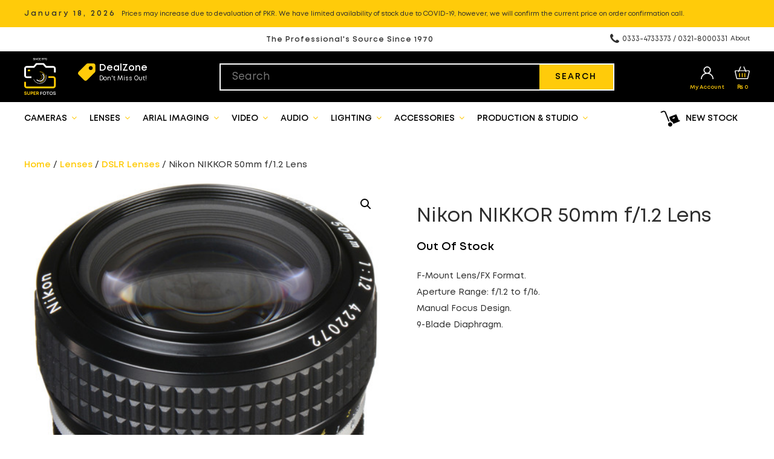

--- FILE ---
content_type: text/css
request_url: https://www.superfotos.pk/wp-content/themes/super-fotos/css/responsive.css?ver=1.0.1
body_size: 2111
content:
/* Smaller Then Desktop
================================================== */

@media only screen and (max-width: 959px) {
	body {
		overflow-x: hidden;
	}
    #header-wrap .top-bar {
        display: none;
    }
	#header-wrap .top-bar-addition {
        display: none;
    }

	#header-wrap {
		height: 69px !important;
		position: sticky;
        position: -webkit-sticky;
		background: #000 !important;
		top: 0;
        z-index: 999999;
	}
	#header {
		padding: 0 !important;
	}
	#header-wrap.transparent-header, .is-sticky #header-wrap {
		background: #FFF !important;
	}
    .branding-holder {
        position: absolute;
        top: 5px;
        left: 0px;
    }


	#logo img {
		width: 45px !important;
        margin-top: 0 !important;
	}

	#site-navigation .dropdown-menu ul li a.sf-with-ul {
		display: none;
	}

    #popout {
		position: fixed;
		height: 100%;
		width: 300px;
		color: white;
		top: 69px;
		right: -300px;
		overflow: auto;
		z-index: 9;
background: #FFCB0A;
        float: none !important;




	}
    #site-navigation #popout, #site-navigation .dropdown-menu {
        width: 300px;
		padding-bottom: 70px;
    }

	#toggle {
		position: fixed;
		top: 18px;
		right: 7px;
		width: 39px;
		height: 33px;
		display: block;

	}
	#nav-icon3 {
		width: 39px;
		height: 33px;
		position: relative;
		-webkit-transform: rotate(0deg);
		-moz-transform: rotate(0deg);
		-o-transform: rotate(0deg);
		transform: rotate(0deg);
		-webkit-transition: .5s ease-in-out;
		-moz-transition: .5s ease-in-out;
		-o-transition: .5s ease-in-out;
		transition: .5s ease-in-out;
		cursor: pointer;
	}

	#nav-icon3 span {
		display: block;
		position: absolute;
		height: 2px;
		width: 100%;
		background: #FFF;
		border-radius: 3px;
		opacity: 1;
		left: 0;
		-webkit-transform: rotate(0deg);
		-moz-transform: rotate(0deg);
		-o-transform: rotate(0deg);
		transform: rotate(0deg);
		-webkit-transition: .25s ease-in-out;
		-moz-transition: .25s ease-in-out;
		-o-transition: .25s ease-in-out;
		transition: .25s ease-in-out;
	}

#nav-icon3 span:nth-child(1) {
  top: 0px;
}

#nav-icon3 span:nth-child(2),#nav-icon3 span:nth-child(3) {
  top: 13px;
}

#nav-icon3 span:nth-child(4) {
  top: 27px;
}

#nav-icon3.open span:nth-child(1) {
  top: 18px;
  width: 0%;
  left: 50%;
}

#nav-icon3.open span:nth-child(2) {
  -webkit-transform: rotate(45deg);
  -moz-transform: rotate(45deg);
  -o-transform: rotate(45deg);
  transform: rotate(45deg);
}

#nav-icon3.open span:nth-child(3) {
  -webkit-transform: rotate(-45deg);
  -moz-transform: rotate(-45deg);
  -o-transform: rotate(-45deg);
  transform: rotate(-45deg);
}

#nav-icon3.open span:nth-child(4) {
  top: 18px;
  width: 0%;
  left: 50%;
}

    .current-deal-zone {
        display: none;
    }
	#site-navigation-wrap {
		margin-top: 0;
		top: 7px;
        right: 0;
        background: transparent;
        position: absolute;
        z-index: 999999;

	}
    #site-navigation .dropdown-menu a {
        padding: 25px;
    }
	#site-navigation .dropdown-menu ul li a.sf-with-ul {
		display: none;
	}

    .sf-menu {
        float: none;
    }
    #site-navigation .menu-main-menu-container li {
        float: none;
        display: block;
        margin: 0;
        padding: 0;
        line-height: 1;
        height: auto;
    }
    #site-navigation .menu-main-menu-container li.new-stock {
        float: none;
    }
    #site-navigation .menu-main-menu-container li.new-stock a {
        border: none;
        padding: 25px;
        padding-left: 57px;

    }

    #site-navigation .menu-user-menu-container {
        position: absolute;
        right: 59px;
        top: 12px;
    }

    #site-navigation .dropdown-menu > li.store-account-menu > ul.sub-menu {
        width: 100%;
        position: fixed;
        top: 60px;
    }
	.sf-menu ul {
		position: relative;
	}

    .user-account-management {
        position: absolute;
        margin-top: 0;
        right: 51px;
        top: 17px;
    }
    .user-account-management a img {
        height: 33px;
    }
    .user-account-management a span.text {
        display: none;
    }



		.widget_woocommerce_product_search_widget {

				max-height: 0;
				overflow: hidden;
				background: #FFF;
				width: 100%;
				position: fixed;
				top: 0px;
				left: 0;

				z-index: 9;
				opacity: 0;
				 transition: all 0.3s ease-out;
				box-shadow: 0 3px 6px rgba(0,0,0,0.16);
				border-top: 1px solid #000;

		}

		#filter-btn {
				display: none;
		}
		 #filter-btn:checked  ~ .widget_woocommerce_product_search_widget {

				 max-height: 1000em;
				 opacity: 1;
				 top: 69px;
		}
		.search-filter-icon {
				min-height: 1px;
				display: inline-block;
				cursor: pointer;
		}
		.search-filter-icon span {
				padding: 0;
				height: 33px;
				width: 33px;

				margin-bottom: 6px;
				display: block;
				transition: all 0.3s ease-out;
				background:  url("../images/search-icon.svg");
				background-repeat: no-repeat;
				background-position: : center;
				background-size: 33px;
		}

		#filter-btn:checked  ~ .search-filter-icon span {
		    background: url("../images/close-icon.svg");
				background-repeat: no-repeat;
				background-position: : center;
				background-size: 33px;
		}

.main-search {
	border: none;
	width: auto;
	margin: 0;
	float: none;
	position: absolute;
	top: 19px;
	right: 159px;
}
.main-search input.product-search-field, .main-search input.product-search-field:focus {
	color: #000;
}

div.product-search.floating div.product-search-results-content {
	position: relative !important;
}
	body.single-post > #wrap > #main,
	body.search > #wrap > #main,
	body.archive > #wrap > #main {
		padding-top: 35px;
	}
	.container {
		width: 97%;
	}
	.left-content {
		width: 60%;
	}
	.sidebar-container {
		width: 36%;
	}
	.post-meta li {
		display: block;
		float: none;
	}
	.post-meta li .meta-seperator {
		display: none;
	}

	.search-entry {
		padding-left: 100px;
		min-height: 80px;
	}
	.search-entry-thumbnail {
		width: 80px;
	}



	#top-row .main-heading-padding {
		padding-top: 35px !important;
	}
	#content > article > div:first-child {
		padding-top: 0 !important;
	}
	.for-mobile-only {
		display: block;
	}
}


/* Mobile (Portrait & Landscape)
================================================== */

@media only screen and (max-width: 767px) {

	.container {
		width: 95%;
	}
	.sidebar-container,
	.left-content,
	#sidebar-shop,
	.right-content, body.post-type-archive-product ul.products, body.tax-product_cat ul.products {
		width: 100%;
	}
	.sidebar-container {

		padding-top: 40px;

	}

.woocommerce .woocommerce-result-count {
	display: none !important;
}
	#sidebar-shop {
			position: absolute;
			padding: 0;
	}

	.sidebar-content {

			max-height: 0;
			overflow: hidden;
			background: #FFF;
			width: 265px;
			position: absolute;
			top: 39px;
			left: -265px;
			padding: 23px;
			z-index: 9;
			opacity: 0;
			 transition: all 0.2s ease-out;

			border: 1px solid #000;

	}

	.sidebar-content .search-filter-sidebar {
			padding: 27px 47px;
			margin-bottom: 0;
	}
	#filter-btn-sidebar {
			display: none;
	}
	 #filter-btn-sidebar:checked  ~ .sidebar-inner {

			 max-height: 1000em;
			 opacity: 1;
			 left: 0;
	}
	.search-filter-sidebar-icon {
			min-height: 1px;
			display: inline-block;
			cursor: pointer;
	}
	.search-filter-sidebar-icon span {
			padding: 0;

			margin-bottom: 6px;
			display: block;
			transition: all 0.3s ease-out;
			position: relative;
padding-left: 42px;
line-height: 33px;
	}
	.search-filter-sidebar-icon span::before {
		content: "";
		height: 30px;
		width: 31px;
		background: url("../images/filter-icon.svg") no-repeat center;
		transition: all 0.3s ease-out;
		position: absolute;
		left: 0;
	}
	#filter-btn-sidebar:checked  ~ .search-filter-sidebar-icon span::before {
		background: url("../images/close-dark-icon.svg") no-repeat center;
		transition: all 0.3s ease-out;
	}

	.wp-block-spacer.home-spacer{
			height: 14px !important;
	}
	.main-cate-holder .wp-block-image {
	margin-bottom: 14px;
	}

	.main-cate-holder .wp-block-column:not(:first-child) {
	margin-left: 0px;
	}



	.col {
		width: 100%;
		margin-left: 0;
		margin-bottom: 25px;
	}

	.commentlist .children {
		margin: 0
	}
	.single-post-pagination {
		position: inherit;
		top: auto;
		margin: 10px 0 0;
		right: auto;
	}
	.author-info .author-info-inner {
		padding-left: 0;
	}
	.author-info .author-avatar {
		position: inherit;
		top: auto;
		left: auto;
		display: block;
		margin-bottom: 10px;
	}

	.main-contact-form p {
		float: none !important;
		width: 100% !important;
	}
	.main-contact-form p span {
		margin-top: 0 !important;
	}
	.main-contact-form p input,
	.main-contact-form p select {
		border-right: 0 !important;
		border-left: 0 !important;
		border-top: 0 !important;
		border-bottom: 2px solid #FFF;
		width: 100%;
	}
	.main-contact-form p textarea {
		border-top: 0 !important;
	}
	.info-form-wrap p {
		float: none;
		width: 100%;
	}
    .contact-info-bottom-wrap .dm {
        width: 100%;
        float: none;
    }
    #footer-wrap {
        text-align: center;
    }
	/* Footer Widgets */
	#footer-widgets .full-width-widget img {
		margin: 5px;
	}
	#footer-widgets .footer-box {
		float: none;
		width: 100%;
		margin-bottom: 35px;
        padding-right: 0;
	}
	#footer-widgets .widget-title {
		margin: 0 0 17px;
	}


	.footer-menu-wrap {
		float: none;
		margin-bottom: 9px;
	}
	#copyright-wrap {
		text-align: center;
	}
	#copyright-wrap #copyright,
	#copyright-wrap .powerd-by {
		float: none;
	}


	div.wpcf7 {
		max-width: 100%;
	}

    .woocommerce ul.products li.product a img {
        padding: 15px 15px 0px 15px;
    }
    .woocommerce ul.products li.product .woocommerce-loop-product__title {
        padding: 0 15px;
    }
    .sale-perc {
        margin: 0 15px;
    }
    .woocommerce ul.products li.product .star-rating {
    margin: 5px 15px 0px 15px;
    width: auto;
}
    .woocommerce ul.products li.product .price {
        padding: 7px 15px;
    }
    .more-deals-layout ul.products li.product {
        width: 100% !important;
    }
    .alignfull .woocommerce.columns-5 {
        margin-top: 0;
    }

	.woocommerce-products-header {
		padding-bottom: 5px;
	}

	.woocommerce-page table.cart td.actions .coupon {
		min-width: 100%;
	}
	.woocommerce-page table.cart td.actions .coupon input#coupon_code {
		width: 100% !important;
		float: none;
		border: 1px solid #0f0f0f;
		margin-bottom: 5px;
	}
	.woocommerce-page table.cart td.actions .coupon input.button {
		width: 100% !important;
		float: none;
	}

    .woocommerce div.product div.images, .woocommerce-page div.product div.images, .woocommerce-page div.product div.summary, .woocommerce div.product div.summary {
        width: 100%;
        float: none;
    }
	.flexslider {
		min-height: 100px;
	}

}




/* Mobile (Landscape)
================================================== */




/* Mobile (Portrait only)
================================================== */

@media only screen and (max-width: 479px) {
	.search-entry {
		padding-left: 100px;
		min-height: 80px;
	}
	.search-entry-thumbnail {
		width: 80px;
	}
}


--- FILE ---
content_type: image/svg+xml
request_url: https://www.superfotos.pk/wp-content/themes/super-fotos/images/chat-icon.svg
body_size: 63
content:
<svg xmlns="http://www.w3.org/2000/svg" width="28" height="25" viewBox="0 0 28 25">
  <g transform="matrix(-1 0 0 1 28 0)">
    <path d="M23.3903271,0.0283037712 L3.72831699,0.0283037712 C1.67257017,0.0283037712 -5.68434189e-14,1.70054288 -5.68434189e-14,3.75662076 L-5.68434189e-14,15.7893604 C-5.68434189e-14,17.8408038 1.66528733,19.5103946 3.71507547,19.5176775 L3.71507547,24.977986 L11.562169,19.5176775 L23.3903271,19.5176775 C25.4460739,19.5176775 27.1186441,17.8451072 27.1186441,15.7893604 L27.1186441,3.75662076 C27.1186441,1.70054288 25.4460739,0.0283037712 23.3903271,0.0283037712 Z M25.529661,15.7893604 C25.529661,16.9688493 24.5699814,17.9286944 23.3903271,17.9286944 L11.0636255,17.9286944 L5.30405852,21.9365731 L5.30405852,17.9286944 L3.72831699,17.9286944 C2.54866263,17.9286944 1.58898305,16.9688493 1.58898305,15.7893604 L1.58898305,3.75662076 C1.58898305,2.57680085 2.54866263,1.61728682 3.72831699,1.61728682 L23.3903271,1.61728682 C24.5699814,1.61728682 25.529661,2.57680085 25.529661,3.75662076 L25.529661,15.7893604 Z"/>
    <polygon points="7.258 7.033 19.86 7.033 19.86 8.622 7.258 8.622"/>
    <polygon points="7.258 11.422 19.86 11.422 19.86 13.011 7.258 13.011"/>
  </g>
</svg>


--- FILE ---
content_type: application/x-javascript
request_url: https://www.superfotos.pk/wp-content/themes/super-fotos/js/global.js?ver=1.0.1
body_size: -35
content:
( function($) {
    'use strict';
	
	$( document ).ready( function() {
		
		// Main menu superfish
		$( 'ul.sf-menu' ).superfish( {
			delay     : 200,
			animation : {
				opacity :'show',
				height  :'show'
			},
			speed     : 'fast',
			cssArrows : false,
			disableHI : true
		} );
		


	} ); // End doc ready

	$( window ).load( function() {

		// Homepage FlexSlider
		$( '#homepage-slider' ).flexslider( {
			animation         : 'slide',
			slideshow         : true,
			smoothHeight      : true,
			controlNav        : false,
			directionNav      : true,
			prevText          : '<span class="fa fa-angle-left"></span>',
			nextText          : '<span class="fa fa-angle-right"></span>',
			controlsContainer : ".flexslider-container"
		} );


		
	} ); // End on window load
	
} ) ( jQuery );

--- FILE ---
content_type: image/svg+xml
request_url: https://www.superfotos.pk/wp-content/themes/super-fotos/images/cart-icon.svg
body_size: 752
content:
<svg xmlns="http://www.w3.org/2000/svg" width="25" height="21" viewBox="0 0 25 21">
  <g fill="none">
    <path fill="#FFF" d="M24.5193958,7.05177083 C24.1907361,6.63945139 23.6976736,6.40290972 23.1665486,6.40290972 L18.3732986,6.40290972 L15.7741111,0.451305556 C15.6129653,0.0822986111 15.1831458,-0.0863333333 14.8140903,0.0749097222 C14.4450347,0.236055556 14.2765,0.665923611 14.4376944,1.03497917 L16.7819653,6.40295833 L8.10692361,6.40295833 L10.4511944,1.03497917 C10.6123403,0.665923611 10.4438542,0.236104167 10.0747986,0.0749097222 C9.70579167,-0.0863333333 9.27592361,0.0822013889 9.11477778,0.451305556 L6.51559028,6.40295833 L1.72234028,6.40295833 C1.19121528,6.40295833 0.698152778,6.63945139 0.369493056,7.05181944 C0.0468611111,7.45665278 -0.0721875,7.97708333 0.042875,8.47981944 L2.60259028,19.660375 C2.78133333,20.4410694 3.47195139,20.9862917 4.28205556,20.9862917 L20.6068333,20.9862917 C21.4169375,20.9862917 22.1075556,20.4410694 22.2862986,19.660375 L24.8460139,8.47977083 C24.9610764,7.97703472 24.8420278,7.45660417 24.5193958,7.05177083 Z M20.6068333,19.5279097 L4.28205556,19.5279097 C4.15824306,19.5279097 4.04979167,19.4467292 4.02417361,19.3348264 L1.46445833,8.15436806 C1.44438194,8.066625 1.47806944,8.00061111 1.50995833,7.96070139 C1.53951389,7.9235625 1.60645139,7.86129167 1.72234028,7.86129167 L5.87873611,7.86129167 L5.68774306,8.29864583 C5.52659722,8.66770139 5.69508333,9.09752083 6.06413889,9.25871528 C6.159125,9.30022917 6.25809722,9.31986806 6.3555625,9.31986806 C6.63663194,9.31986806 6.90447917,9.15638889 7.02415972,8.88236806 L7.47006944,7.86129167 L17.4189167,7.86129167 L17.8648264,8.88236806 C17.9845069,9.1564375 18.2523542,9.31986806 18.5334236,9.31986806 C18.6308403,9.31986806 18.7298611,9.30022917 18.8248472,9.25871528 C19.1939028,9.09756944 19.3624375,8.66770139 19.2012431,8.29864583 L19.01025,7.86129167 L23.1666458,7.86129167 C23.2825347,7.86129167 23.3494722,7.9235625 23.3790278,7.96070139 C23.4108681,8.00065972 23.4446042,8.06667361 23.4245278,8.15431944 L20.8648125,19.334875 C20.8391458,19.4467292 20.7306458,19.5279097 20.6068333,19.5279097 Z"/>
    <path fill="#FFCB0A" d="M8.06944444 11.0209653C7.66675 11.0209653 7.34027778 11.3474375 7.34027778 11.7501319L7.34027778 17.0973542C7.34027778 17.5000486 7.66675 17.8265208 8.06944444 17.8265208 8.47213889 17.8265208 8.79861111 17.5000486 8.79861111 17.0973542L8.79861111 11.7501319C8.79861111 11.3474375 8.4721875 11.0209653 8.06944444 11.0209653zM12.4444444 11.0209653C12.04175 11.0209653 11.7152778 11.3474375 11.7152778 11.7501319L11.7152778 17.0973542C11.7152778 17.5000486 12.04175 17.8265208 12.4444444 17.8265208 12.8471389 17.8265208 13.1736111 17.5000486 13.1736111 17.0973542L13.1736111 11.7501319C13.1736111 11.3474375 12.8471389 11.0209653 12.4444444 11.0209653zM16.8194444 11.0209653C16.41675 11.0209653 16.0902778 11.3474375 16.0902778 11.7501319L16.0902778 17.0973542C16.0902778 17.5000486 16.41675 17.8265208 16.8194444 17.8265208 17.2221389 17.8265208 17.5486111 17.5000486 17.5486111 17.0973542L17.5486111 11.7501319C17.5485625 11.3474375 17.2221389 11.0209653 16.8194444 11.0209653z"/>
  </g>
</svg>


--- FILE ---
content_type: image/svg+xml
request_url: https://www.superfotos.pk/wp-content/themes/super-fotos/images/contact-icon.svg
body_size: 35
content:
<svg xmlns="http://www.w3.org/2000/svg" width="28" height="21" viewBox="0 0 28 21">
  <path fill="#2E2E2E" d="M24.8440124,0 L2.57008998,0 C1.1528552,0 0,1.1528552 0,2.57008998 L0,17.9905154 C0,19.4077502 1.1528552,20.5606054 2.57008998,20.5606054 L24.8440124,20.5606054 C26.2612471,20.5606054 27.4141023,19.4077502 27.4141023,17.9905154 L27.4141023,2.57008998 C27.4141023,1.1528552 26.2612471,0 24.8440124,0 Z M24.8440124,1.71337424 C24.960408,1.71337424 25.0711385,1.7375232 25.1723695,1.77969804 L13.7070512,11.7167651 L2.2416756,1.77969804 C2.34290666,1.73758043 2.45363707,1.71337424 2.57003275,1.71337424 L24.8440124,1.71337424 Z M24.8440124,18.8471739 L2.57008998,18.8471739 C2.09741133,18.8471739 1.71337424,18.463194 1.71337424,17.9904582 L1.71337424,3.58989701 L13.1456737,13.4978937 C13.3071627,13.63758 13.507107,13.7070512 13.7070512,13.7070512 C13.9069954,13.7070512 14.1069396,13.6376372 14.2684286,13.4978937 L25.7007281,3.58989701 L25.7007281,17.9905154 C25.7007281,18.463194 25.316691,18.8471739 24.8440124,18.8471739 L24.8440124,18.8471739 Z"/>
</svg>


--- FILE ---
content_type: image/svg+xml
request_url: https://www.superfotos.pk/wp-content/themes/super-fotos/images/stock-icon.svg
body_size: 687
content:
<svg xmlns="http://www.w3.org/2000/svg" width="34" height="27" viewBox="0 0 34 27">
  <path d="M32.2965 1.52466429L29.2246071.304778571C28.2025286-.101121429 27.0835714-.0846642857 26.0739.351 25.0641643.786728571 24.2845714 1.58959286 23.8787357 2.61160714L17.8131857 17.8854429C18.1329429 17.9510143 18.4476857 18.0438429 18.7550357 18.1658571 19.0632857 18.2883214 19.3559786 18.4372714 19.6327929 18.6078857L25.6982786 3.33417857C25.9111286 2.79816429 26.32005 2.37702857 26.8495714 2.14855714 27.3790929 1.92002143 27.9658929 1.91140714 28.5020357 2.12425714L31.5739286 3.34414286C32.0763857 3.54362143 32.6453786 3.29811429 32.8449214 2.79565714 33.0444643 2.29326429 32.7988929 1.72420714 32.2965 1.52466429zM18.0324 19.9853357C16.1728071 19.2468857 14.0591571 20.1589071 13.3207714 22.0185 12.9630857 22.9193357 12.97755 23.9054786 13.3615286 24.7953857 13.7455071 25.6852929 14.4531 26.3723786 15.3538714 26.7301286 15.7874143 26.90235 16.24095 26.9883 16.6938429 26.9883 17.1819 26.9883 17.66925 26.8885929 18.1308214 26.6893714 19.0206643 26.3053929 19.7078143 25.5978 20.0655 24.6970286 20.8040143 22.8374357 19.8919929 20.7237857 18.0324 19.9853357zM18.1355143 10.91205C18.0326571 10.6736786 17.8392857 10.4859 17.5980857 10.3901143L7.10106429 6.22157143C6.59867143 6.02209286 6.02961429 6.2676 5.83007143 6.77005714L1.98115714 16.4620286 1.34042143 16.2075857C.837964286 16.0081071.268971429 16.2536143.0694285714 16.7560714-.130178571 17.2584643.115457143 17.8275214.61785 18.0270643L2.06517857 18.6018429C2.09777143 18.6192643 2.13107143 18.6354643 2.16578571 18.6492214L11.2191429 22.2444643C11.2850357 21.9238714 11.3780571 21.6064929 11.5012929 21.2959286 11.9221714 20.2359214 12.6460929 19.3419643 13.5947571 18.7107429 14.2324714 18.2864571 14.94135 18.0003857 15.6831429 17.8638429L18.1463786 11.6610429C18.2422929 11.4198429 18.2383714 11.1503571 18.1355143 10.91205zM12.75795 13.0816929C12.6055286 13.4656071 12.2372357 13.6995429 11.8479214 13.6995429 11.7277071 13.6995429 11.6055 13.6772357 11.4868929 13.6301786L9.32432143 12.7713857C8.82192857 12.5719071 8.57635714 12.0027857 8.77583571 11.5003929 8.97537857 10.9979357 9.54443571 10.7523643 10.0468286 10.9519071L12.2093357 11.8107C12.7118571 12.0102429 12.9574286 12.5793 12.75795 13.0816929z" transform="matrix(-1 0 0 1 33.5 0)"/>
</svg>
